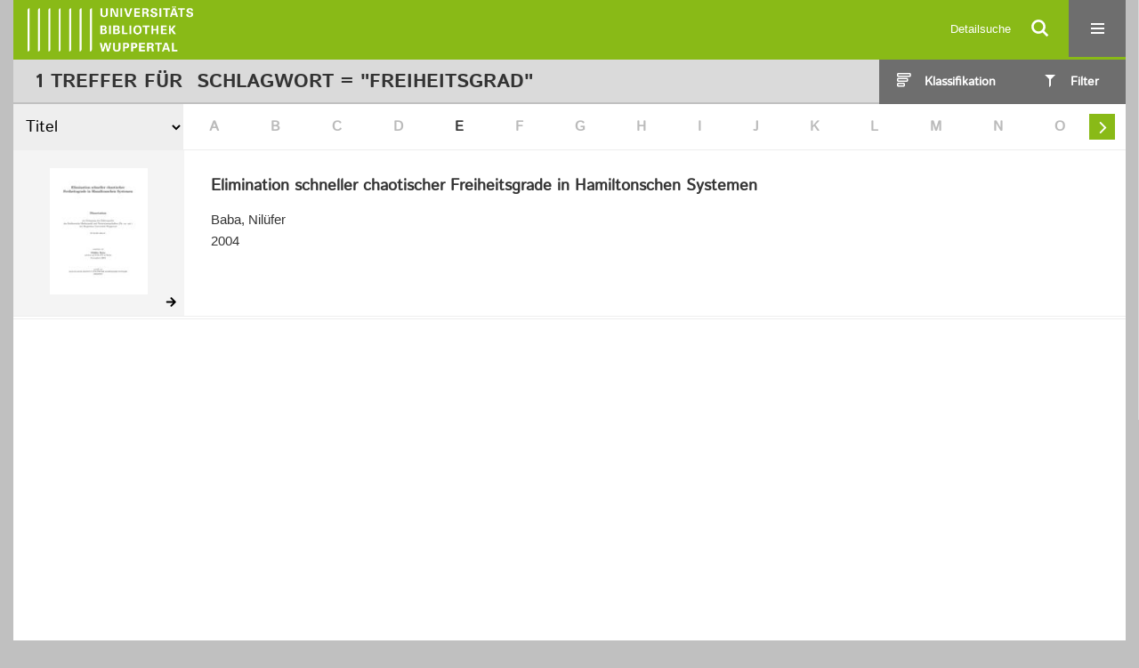

--- FILE ---
content_type: text/html;charset=utf-8
request_url: https://elekpub.bib.uni-wuppertal.de/ubwhsmig/search?operation=searchRetrieve&query=dc.subject%3D%22Freiheitsgrad%22%20and%20vl.domain%3Dubw%20sortBy%20dc.title%2Fasc
body_size: 4703
content:
<!DOCTYPE html>
<html lang="de"><head><title>Hochschulschriften der UB Wuppertal (Migriert) / Suche Schlagwort = "Freiheitsgrad" [1-1]</title><meta http-equiv="Content-Type" content="xml; charset=UTF-8"><meta name="viewport" content="width = device-width, initial-scale = 1"><meta name="description" content="Hochschulschriften der UB Wuppertal (Migriert)"><meta lang="de" content=""><link rel="shortcut icon" href="/ubwhsmig/domainimage/favicon.ico" type="image/x-icon"><link rel="alternate" type="application/rss+xml" title="Hochschulschriften der UB Wuppertal (Migriert)" href="/ubwhsmig/rss"><link type="text/css" href="/css/noah-balancer_front3.ubwhsmig_content.css?-2700058557995935340" rel="stylesheet"><script src="/thirdparty/jquery-3.6.0.min.js">&#160;</script><script defer src="/static/scripts/main.js">&#160;</script><script defer src="/static/scripts/common.js">&#160;</script><script defer src="/static/scripts/filterAlpha.js">&#160;</script><script defer src="/static/scripts/fulltext.js">&#160;</script><script>
MathJax = {
  tex: {
    
    inlineMath: [
		['$', '$'],['$$', '$$'],['\\(', '\\)']
		],
    displayMath: [
		['\\[', '\\]']
		]
  }
}</script><script defer src="https://cdn.jsdelivr.net/npm/mathjax@3.2.2/es5/tex-mml-chtml.min.js">&#160;</script><script type="text/javascript" src="/domainresource/static/scripts/custom.js">&#160;</script><script>
$(document).ready(function() {
  /* deactivate  for now  */
  var domainList = '.domainShowcase a.hfmdt'
  $(domainList).on('click', function(e) {
    e.preventDefault()
  })
  $(domainList).on('mouseenter', function() {
    $(this).css('cursor', 'default')
  })
})
</script></head><body style="" class="bd-guest   bd-flexLayout  bd-r-ubw bd-m-ubw bd-ubwhsmig bd-mandant bd-pubserv bd-search bd-portal bd-nav bd-portal-searchResult bd-nav-searchResult bd-search-searchResult bd-list-rows bd-listnav"><span style="display:none" id="meta"><var id="tree">&#160;<var id="timeout" value="3600" class=" sessionsys"> </var><var id="name" value="ubwhsmig" class=" domain"> </var><var id="relativeRootDomain" value="ubw" class=" domain"> </var><var id="pathinfo" value="/ubwhsmig/search" class=" request"> </var><var id="fulldata" value="false" class=" domain"> </var><var id="search-linkDetailedsearchScope" value="domain" class=" templating"> </var><var id="class" value="search" class=" request"> </var><var id="classtype" value="portal" class=" request"> </var><var id="tab" value="searchResult" class=" request"> </var><var id="id" value="" class=" request"> </var><var id="query" value='dc.subject="Freiheitsgrad" and vl.domain=ubw sortBy dc.title/asc' class=" request"> </var><var id="leftColToggled" value="false" class=" session"> </var><var id="facetFilterToggled" value="false" class=" session"> </var><var id="topheight" value="80" class=" session"> </var><var id="bottomheight" value="20" class=" session"> </var><var id="bodywidth" value="1000" class=" session"> </var><var id="centercolwidth" value="0" class=" session"> </var><var id="middlerowheight" value="476" class=" session"> </var><var id="numberOfThumbs" value="20" class=" session"> </var><var id="clientwidth" value="1000" class=" session"> </var><var id="fullScreen" value="false" class=" session"> </var><var id="staticWidth" value="false" class=" session"> </var><var id="rightcolwidth" value="220" class=" session"> </var><var id="leftcolwidth" value="200" class=" session"> </var><var id="zoomwidth" value="600" class=" session"> </var><var id="mode" value="w" class=" session"> </var><var id="initialized" value="false" class=" session"> </var><var id="sizes" value="128,1200,2000,0,1000,304,1504,504,800" class=" webcache"> </var><var id="availableZoomLevels" value="304,504,800,1000,1504,2000" class=" webcache"> </var><var id="js-toggleMobileNavi" value="None" class=" templating"> </var><var id="fullscreen-fullzoomOnly" value="false" class=" templating"> </var><var id="css-mobileMin" value="16384px" class=" templating"> </var><var id="tei-on" value="false" class=" templating"> </var><var id="search-alertIfEmpty" value="false" class=" templating"> </var><var id="search-quicksearchScope" value="domain" class=" templating"> </var><var id="search-toggleListMinStructs" value="1" class=" templating"> </var><var id="search-highlightingColor" value="00808066" class=" templating"> </var><var id="layout-wrapperMargins" value="body" class=" templating"> </var><var id="layout-useMiddleContentDIV" value="false" class=" templating"> </var><var id="layout-navPortAboveMiddleContentDIV" value="false" class=" templating"> </var><var id="navPort-align" value="center" class=" templating"> </var><var id="navPort-searchTheBookInit" value="closed" class=" templating"> </var><var id="navPath-pageviewStructureResize" value="css" class=" templating"> </var><var id="layout-useLayout" value="flexLayout" class=" templating"> </var><var id="listNavigation-keepToggleState" value="true" class=" templating"> </var><var id="fullscreen-mode" value="None" class=" templating"> </var><var id="groups" value="guest" class=" user"> </var></var><var id="client" value="browser">&#160;</var><var id="guest" value="true">&#160;</var><var class="layout" id="colleft" value="searchResult,">&#160;</var><var class="layout" id="colright" value="">&#160;</var></span><div id="custom-menu-layer" class="wiki wiki-layer custom-menu-layer wiki-custom-menu-layer customMenuLayer "><div>

   <span class="chooseLanguage langEls"><a class="uppercase sel"><abbr>de</abbr></a><a href="/action/changeLanguage?lang=en" class="uppercase "><abbr title="Sprache &#228;ndern: Englisch">en</abbr></a></span>

   <div class="ml-close">Schliessen</div>

<p><h1><a href="/search">Detailsuche</a></h1>
  <h1><a href="/wiki/libraries">Bibliotheken</a></h1>
  <h1><a href="/wiki/aboutNoah">Projekt</a></h1>
  
  <br>
  <br>
  <h2><a href="https://www.hbz-nrw.de/impressum">Impressum</a>
</h2> 
  <h2><a href="https://www.hbz-nrw.de/datenschutz">Datenschutz</a></h2> </p>
</div></div><div id="main" class="divmain "><div id="topParts" class=""><a class="screenreaders" href="#centerParts">zum Inhalt</a><header role="banner" class=""><div id="defaultTop" class="wiki wiki-top defaultTop wiki-defaultTop defaultTop "><div id="topProject">
   <a href="/ubw"><img class="mlogo" src="/ubwhsmig/domainimage/mlogo.png"></a>
</div> </div><div id="mobileTop" class="defaultTop"><div class="main"><div id="topLogo"><a href="/" title="HOME">&#160;</a></div><div id="topProject">
   <a href="/ubw"><img class="mlogo" src="/ubwhsmig/domainimage/mlogo.png"></a>
</div><div class="topLiner"><div class="vlsControl vl-mobile-top"><div class="searchbox totoggle"><form method="get" onsubmit='return alertIfEmpty("mobileQuicksearch")' name="searchBox" class="searchform" id="mobilequickSearchform" action="/ubwhsmig/search/quick"><a class="textlink  sel " id="searchexpert" href="/ubwhsmig/search"><span>Detailsuche</span></a><div id="mqs-wrap"><label class="screenreaders" for="mobileQuicksearch">Schnellsuche: </label><span class="button large edge slim flat noborder searchglass glassindic"><span style="display:none">&#160;</span></span><input type="text" id="mobileQuicksearch" name="query" class="quicksearch" style="" placeholder="In den Sammlungen suchen ..." value="" preset="" msg="Bitte mindestens einen Suchbegriff eingeben."></div><button type="submit" id="quicksearchSubmit" class=" button large edge slim flat noborder searchglass"><span class="hidden">OK</span></button></form></div><div title="Men&#252;" class="button custom-menu-layer top-toggler large flat noborder contents toggle leftParts"><span style="display: none;">&#160;</span></div></div></div></div></div></header></div><div id="middleParts" class=""><div id="centerParts" class="maincol "><main role="main" class=""><img alt="" style="position:absolute;left:-9999px" id="cInfo" width="0" height="0"><div class="listNavigation layer center " id="listNavigation"><a class="screenreaders" name="listNavigation">&#160;</a><nav role="navigation"><div id="facetDataMainheader"><h4 class="menuheader"><div id="fdmhead">Schlie&#223;en</div></h4></div><div class="listNavBox" id="facetData"><div class="menusection type" style=""><h4 class="menuheader menuheader-type" id=""><div>Dokumenttypen</div></h4><div class="menubox menubox menubox-type"><ul class="vl-nav nav"><li><a name="/ubwhsmig/search" href="?&amp;query=dc.subject%3D%22Freiheitsgrad%22%20and%20vl.domain%3Dubw%20sortBy%20dc.title%2Fasc&amp;operation=searchRetrieve&amp;facets=type%3D%22oaDoctoralThesis%22" rel="nofollow"><div class="checker">&#160;</div><span class="itemCount" style="float:right"><span>1</span><span class="screenreaders">Eintr&#228;ge f&#252;r </span></span><span class="item">Dissertation</span></a></li></ul></div></div><div class="menusection d100" style=""><h4 class="menuheader menuheader-d100" id=""><div>Zeitr&#228;ume</div></h4><div class="menubox menubox menubox-d100"><ul class="vl-nav nav"><li><a name="/ubwhsmig/search" href="?&amp;query=dc.subject%3D%22Freiheitsgrad%22%20and%20vl.domain%3Dubw%20sortBy%20dc.title%2Fasc&amp;operation=searchRetrieve&amp;facets=d100%3D%222000%22" rel="nofollow"><div class="checker">&#160;</div><span class="itemCount" style="float:right"><span>1</span><span class="screenreaders">Eintr&#228;ge f&#252;r </span></span><span class="item">2001-2100</span></a></li></ul></div></div><div class="menusection d10" style=""><h4 class="menuheader menuheader-d10" id=""><div>Zeitr&#228;ume</div></h4><div class="menubox menubox menubox-d10"><ul class="vl-nav nav"><li><a name="/ubwhsmig/search" href="?&amp;query=dc.subject%3D%22Freiheitsgrad%22%20and%20vl.domain%3Dubw%20sortBy%20dc.title%2Fasc&amp;operation=searchRetrieve&amp;facets=d10%3D%222000%22" rel="nofollow"><div class="checker">&#160;</div><span class="itemCount" style="float:right"><span>1</span><span class="screenreaders">Eintr&#228;ge f&#252;r </span></span><span class="item">2001-2010</span></a></li></ul></div></div><div class="menusection place" style=""><h4 class="menuheader menuheader-place" id=""><div>Orte</div></h4><div class="menubox menubox menubox-place"><ul class="vl-nav nav"><li><a name="/ubwhsmig/search" href="?&amp;query=dc.subject%3D%22Freiheitsgrad%22%20and%20vl.domain%3Dubw%20sortBy%20dc.title%2Fasc&amp;operation=searchRetrieve&amp;facets=place%3D%22Wuppertal%22" rel="nofollow"><div class="checker">&#160;</div><span class="itemCount" style="float:right"><span>1</span><span class="screenreaders">Eintr&#228;ge f&#252;r </span></span><span class="item">Wuppertal</span></a></li></ul></div></div><div class="menusection name" style=""><h4 class="menuheader menuheader-name" id=""><div>Autoren / Beteiligte</div></h4><div class="menubox menubox menubox-name"><ul class="vl-nav nav"><li><a name="/ubwhsmig/search" href="?&amp;query=dc.subject%3D%22Freiheitsgrad%22%20and%20vl.domain%3Dubw%20sortBy%20dc.title%2Fasc&amp;operation=searchRetrieve&amp;facets=name%3D%22Baba%2C%20Nil%C3%BCfer%22" rel="nofollow"><div class="checker">&#160;</div><span class="itemCount" style="float:right"><span>1</span><span class="screenreaders">Eintr&#228;ge f&#252;r </span></span><span class="item">Baba, Nil&#252;fer</span></a></li></ul></div></div><div class="menusection language" style=""><h4 class="menuheader menuheader-language" id=""><div>Sprachen</div></h4><div class="menubox menubox menubox-language"><ul class="vl-nav nav"><li><a name="/ubwhsmig/search" href="?&amp;query=dc.subject%3D%22Freiheitsgrad%22%20and%20vl.domain%3Dubw%20sortBy%20dc.title%2Fasc&amp;operation=searchRetrieve&amp;facets=language%3D%22ger%22" rel="nofollow"><div class="checker">&#160;</div><span class="itemCount" style="float:right"><span>1</span><span class="screenreaders">Eintr&#228;ge f&#252;r </span></span><span class="item">Deutsch</span></a></li></ul></div></div><div class="menusection domainGroup" style=""><h4 class="menuheader menuheader-domainGroup" id=""><div>Bibliotheken</div></h4><div class="menubox menubox menubox-domainGroup"><ul class="vl-nav nav"><li><a name="/ubwhsmig/search" href="?&amp;query=dc.subject%3D%22Freiheitsgrad%22%20and%20vl.domain%3Dubw%20sortBy%20dc.title%2Fasc&amp;operation=searchRetrieve&amp;facets=domainGroup%3D%22ubw%22" rel="nofollow"><div class="checker">&#160;</div><span class="itemCount" style="float:right"><span>1</span><span class="screenreaders">Eintr&#228;ge f&#252;r </span></span><span class="item">Sammlungen der UB Wuppertal</span></a></li></ul></div></div></div></nav></div><div class="headerNav "><a class="screenreaders" name="centerParts">&#160;</a><h1 class="mainheader titlesBar  " id="searchResHeader"><div class="headertext"><div><span><span class="titlecount">1</span> Treffer</span><span> f&#252;r </span><span class="searchterm"> Schlagwort = "Freiheitsgrad"</span> </div></div><div class="list-view target toggle-cls rightCtrl vlsControl"><div class="button large flat noborder toggle icon-list-structure"><span>Klassifikation</span></div><div class="button large flat noborder toggled hidden icon-close"><span>Schliessen</span></div></div><div class="filterTitles rightCtrl vlsControl "><div class="button large flat noborder toggle"><span>Filter</span></div></div></h1><a class="screenreaders" href="#listNavigation">zu den Filteroptionen</a><div class="mbars"><div class="naviBar sort-alpha"><div class="select sortindexSelect"><div class="icon-sortList">&#160;</div><span class="drop2"><form><input type="hidden" name="operation" value="searchRetrieve"><select aria-labelledby="sortByDropdown-label" name="query" class="change by " id="sortByDropdown"><option value='dc.subject="Freiheitsgrad" and vl.domain=ubw sortBy relevance/desc'>Relevanz</option><option value='dc.subject="Freiheitsgrad" and vl.domain=ubw sortBy dc.title/asc' selected>Titel</option><option value='dc.subject="Freiheitsgrad" and vl.domain=ubw sortBy bib.personalName/asc'>Personen</option><option value='dc.subject="Freiheitsgrad" and vl.domain=ubw sortBy bib.originPlace/asc'>Ort</option><option value='dc.subject="Freiheitsgrad" and vl.domain=ubw sortBy dc.date/asc'>Jahr</option></select></form></span></div><nav class="filterAlpha fasOverlay"><ul id="alphas" class="alpha"><i class="shift prev disabled fa icon-chevron-left">&#160;</i><li><a class="empty">A</a></li><li><a class="empty">B</a></li><li><a class="empty">C</a></li><li><a class="empty">D</a></li><li><a href="/ubwhsmig/search?facets=alpha.title1%3D%22e%22&amp;query=dc.subject%3D%22Freiheitsgrad%22%20and%20vl.domain%3Dubw%20sortBy%20dc.title%2Fasc&amp;operation=searchRetrieve" class="filled">E</a></li><li><a class="empty">F</a></li><li><a class="empty">G</a></li><li><a class="empty">H</a></li><li><a class="empty">I</a></li><li><a class="empty">J</a></li><li><a class="empty">K</a></li><li><a class="empty">L</a></li><li><a class="empty">M</a></li><li><a class="empty">N</a></li><li><a class="empty">O</a></li><li><a class="empty">P</a></li><li><a class="empty">Q</a></li><li><a class="empty">R</a></li><li><a class="empty">S</a></li><li><a class="empty">T</a></li><li><a class="empty">U</a></li><li><a class="empty">V</a></li><li><a class="empty">W</a></li><li><a class="empty">X</a></li><li><a class="empty">Y</a></li><li><a class="empty">Z</a></li><i class="shift next actv fa icon-chevron-right">&#160;</i></ul></nav></div></div></div><div class="classification-list list-1" id="toggle-cls"><ul class="struct-list"><li><a href="/ubwhsmig/nav/index" class="">Alle Titel</a></li><li><a class="p-0 ancestor" href="/ubwhsmig/topic/titles/1077">Klassifikation (DDC)</a></li><li><a class="p-1" href="/ubwhsmig/topic/titles/60">Informatik, Informationswissenschaft, allgemeine Werke</a></li><li><a class="p-1" href="/ubwhsmig/topic/titles/154">Philosophie und Psychologie</a></li><li><a class="p-1" href="/ubwhsmig/topic/titles/254">Religion</a></li><li><a class="p-1" href="/ubwhsmig/topic/titles/353">Sozialwissenschaften</a></li><li><a class="p-1" href="/ubwhsmig/topic/titles/550">Naturwissenschaften und Mathematik</a></li><li><a class="p-1" href="/ubwhsmig/topic/titles/454">Sprache</a></li><li><a class="p-1" href="/ubwhsmig/topic/titles/758">K&#252;nste und Unterhaltung</a></li><li><a class="p-1" href="/ubwhsmig/topic/titles/972">Geschichte und Geografie</a></li><li><a class="p-1" href="/ubwhsmig/topic/titles/654">Technik, Medizin, angewandte Wissenschaften</a></li><li><a class="p-1" href="/ubwhsmig/topic/titles/863">Literatur</a></li></ul></div><ul id="searchResult" class="vls-list md-list csslayout rows  "><li><div class="csslayout mdlist-thumb thumb"><a class="thumb" href="/ubwhsmig/content/titleinfo/3553051"><img alt="Titelblatt" loading="lazy" class="transparency" src="/ubwhsmig/download/webcache/128/3919037" style="width:110px; height:142px"></a></div><div class="csslayout mdlist-info miniTitleinfo"><div class="bdata"><h3><a class="title" href="/ubwhsmig/content/titleinfo/3553051">Elimination schneller chaotischer Freiheitsgrade in Hamiltonschen Systemen</a></h3><div class="author"><span class="role-Verfasser">Baba, Nil&#252;fer</span></div><div class="origin">2004</div></div></div><div class="mdinfo"><img title="Besitzende Institution: Sammlungen der UB Wuppertal" class="mlogo" src="/ubw/domainimage/mlogo.png"></div></li><li class="thumb-placeholder"><li class="pagingnav"></ul><var id="publicationID" value="" class="zoomfullScreen"> </var><var id="mdlistCols" value="false"> </var><var id="isFullzoom" value="false" class="zoomfullScreen"> </var><var id="employsPageview" value="false" class="pagetabs"> </var><var id="webcacheSizes" value="128,304,504,800,1000,1200,1504,2000"> </var><var id="navLastSearchUrl" value="/ubwhsmig/search?query=dc.subject%3D%22Freiheitsgrad%22+and+vl.domain%3Dubw+sortBy+dc.title%2Fasc&amp;operation=searchRetrieve"> </var></main></div></div><div id="bottomParts" class=""><footer role="contentinfo" class=""><div id="custom-footer" class="wiki wiki-bottom custom-footer wiki-custom-footer customFooter "><div class="top">
  
  <span class="fright">
    <a href="https://www.mkw.nrw/"><img src="/domainimage/ministerium.svg">
    </a>
  </span>
</div>

<div class="bottom">
 <div>
  <span class="fleft">
    <img src="/domainimage/noah.svg">
  </span>
  <span class="fright">
    <a href="https://www.hbz-nrw.de/impressum">Impressum</a>
    <a href="https://www.hbz-nrw.de/datenschutz">Datenschutz</a>
  </span>
 </div>
</div></div><div class="footerContent" id="footerContent"><span class="f-links-vls"><a id="footerLinkVLS" target="_blank" href="http://www.semantics.de/produkte/visual_library/">Visual Library Server 2026</a></span></div></footer></div></div></body></html>

--- FILE ---
content_type: image/svg+xml
request_url: https://elekpub.bib.uni-wuppertal.de/ubwhsmig/domainimage/svg/icon-close.svg
body_size: 82
content:
<svg width="44" height="44" viewBox="0 0 44 44" fill="none" xmlns="http://www.w3.org/2000/svg">
<path d="M28.0208 26.6066L17.4142 16L16 17.4142L26.6066 28.0208L28.0208 26.6066Z" fill="white"/>
<path d="M16 26.6066L26.6066 16L28.0208 17.4142L17.4142 28.0208L16 26.6066Z" fill="white"/>
</svg>
